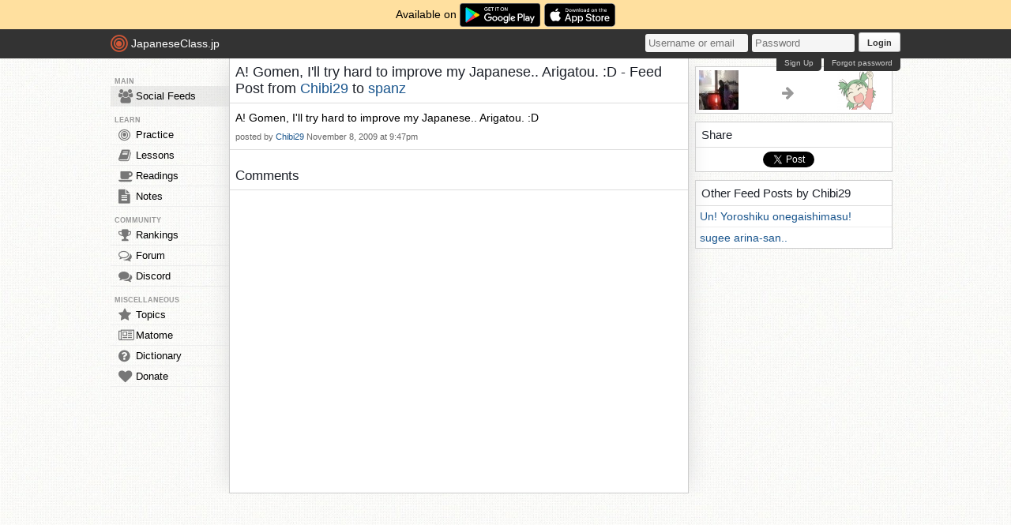

--- FILE ---
content_type: text/html; charset=utf-8
request_url: https://accounts.google.com/o/oauth2/postmessageRelay?parent=https%3A%2F%2Fjapaneseclass.jp&jsh=m%3B%2F_%2Fscs%2Fabc-static%2F_%2Fjs%2Fk%3Dgapi.lb.en.2kN9-TZiXrM.O%2Fd%3D1%2Frs%3DAHpOoo_B4hu0FeWRuWHfxnZ3V0WubwN7Qw%2Fm%3D__features__
body_size: 164
content:
<!DOCTYPE html><html><head><title></title><meta http-equiv="content-type" content="text/html; charset=utf-8"><meta http-equiv="X-UA-Compatible" content="IE=edge"><meta name="viewport" content="width=device-width, initial-scale=1, minimum-scale=1, maximum-scale=1, user-scalable=0"><script src='https://ssl.gstatic.com/accounts/o/2580342461-postmessagerelay.js' nonce="TyztEH8xr6jlWzx6_BNLyA"></script></head><body><script type="text/javascript" src="https://apis.google.com/js/rpc:shindig_random.js?onload=init" nonce="TyztEH8xr6jlWzx6_BNLyA"></script></body></html>